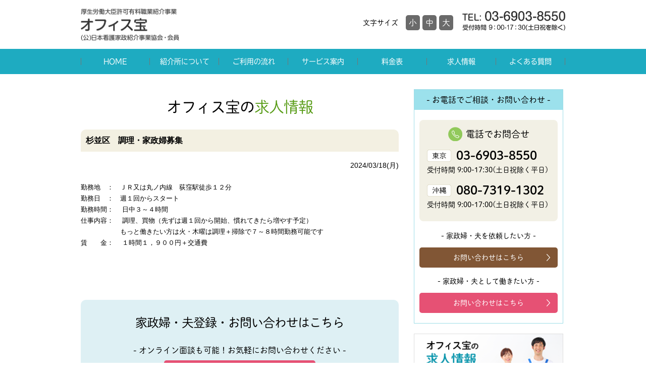

--- FILE ---
content_type: text/html
request_url: https://takara-plan.com/recruit-detail?id=20
body_size: 4929
content:

<!DOCTYPE html>
<html lang="ja">
<head>
<!-- Google Tag Manager -->
<script>(function(w,d,s,l,i){w[l]=w[l]||[];w[l].push({'gtm.start':
  new Date().getTime(),event:'gtm.js'});var f=d.getElementsByTagName(s)[0],
  j=d.createElement(s),dl=l!='dataLayer'?'&l='+l:'';j.async=true;j.src=
  'https://www.googletagmanager.com/gtm.js?id='+i+dl;f.parentNode.insertBefore(j,f);
  })(window,document,'script','dataLayer','GTM-54ZBC9CP');</script>
  <!-- End Google Tag Manager -->
  
<meta charset="utf-8">
<meta http-equiv="X-UA-Compatible" content="IE=edge,chrome=1">
<meta name="viewport" content="width=device-width, initial-scale=1, maximum-scale=1, user-scalable=0">
  
<title>杉並区　調理・家政婦募集｜オフィス宝 求人情報</title>
<meta name="keywords" content="家政婦,東京,北区">
<meta name="description" content="杉並区　調理・家政婦募集">
<meta name="robots" content="index,follow">
<meta name="robots" content="all">
<meta name="Copyright" content="Takara Planning">
<link rel="shortcut icon" href="./images/favicon.ico">
<link rel="canonical" href="https://www.takara-plan.com/">
<meta property="og:title" content="杉並区　調理・家政婦募集 | オフィス宝">
<meta property="og:type" content="website">
<meta property="og:image" content="http://www.takara-plan.com/images/fbthumbnail.jpg">
<meta property="og:site_name" content="オフィス宝">
<meta property="og:url" content="mailaddress@co.jp">
<meta property="og:description" content="杉並区　調理・家政婦募集">

<meta name="format-detection" content="telephone=no">
<script>
  (function(d) {
    var config = {
      kitId: 'cap0hfa',
      scriptTimeout: 300,
      async: true
    },
    h=d.documentElement,t=setTimeout(function(){h.className=h.className.replace(/\bwf-loading\b/g,"")+" wf-inactive";},config.scriptTimeout),tk=d.createElement("script"),f=false,s=d.getElementsByTagName("script")[0],a;h.className+=" wf-loading";tk.src='https://use.typekit.net/'+config.kitId+'.js';tk.async=true;tk.onload=tk.onreadystatechange=function(){a=this.readyState;if(f||a&&a!="complete"&&a!="loaded")return;f=true;clearTimeout(t);try{Typekit.load(config)}catch(e){}};s.parentNode.insertBefore(tk,s)
  })(document);
</script>
<script>
  (function(d) {
    var config = {
      kitId: 'cap0hfa',
      scriptTimeout: 300,
      async: true
    },
    h=d.documentElement,t=setTimeout(function(){h.className=h.className.replace(/\bwf-loading\b/g,"")+" wf-inactive";},config.scriptTimeout),tk=d.createElement("script"),f=false,s=d.getElementsByTagName("script")[0],a;h.className+=" wf-loading";tk.src='https://use.typekit.net/'+config.kitId+'.js';tk.async=true;tk.onload=tk.onreadystatechange=function(){a=this.readyState;if(f||a&&a!="complete"&&a!="loaded")return;f=true;clearTimeout(t);try{Typekit.load(config)}catch(e){}};s.parentNode.insertBefore(tk,s)
  })(document);
</script>
<link rel="stylesheet" href="./css/import.css">
<link rel="icon" href="./images/favicon.ico">
<link rel="apple-touch-icon" href="./images/favicon-ap.png">

<!--グーグルコード-->
<!-- Global site tag (gtag.js) - Google Analytics -->
<script async
src="https://www.googletagmanager.com/gtag/js?id=UA-147061467-1"></script>
<script>
  window.dataLayer = window.dataLayer || [];
  function gtag(){dataLayer.push(arguments);}
  gtag('js', new Date());
  gtag('config', 'UA-147061467-1');
</script>
</head>
  
<body id="pagetop" class="subpage drawer drawer--right">
<!-- Google Tag Manager (noscript) -->
<noscript><iframe src="https://www.googletagmanager.com/ns.html?id=GTM-54ZBC9CP"
height="0" width="0" style="display:none;visibility:hidden"></iframe></noscript>
<!-- End Google Tag Manager (noscript) -->

<div class="header-container sp">
  <header role="banner">
    <div class="wrapper menuBtn">
      <button type="button" class="drawer-toggle drawer-hamburger"> <span class="sr-only">toggle navigation</span> <span class="drawer-hamburger-icon"></span> <span class="menuTitle">MENU</span> </button>
    </div>
    <!-- /.wrapper -->
    
    <nav class="drawer-nav" role="navigation">
      <div class="navBox">
        <div class="smpMenu">
          <ul>
            <li><a href="./index">HOME</a></li>
            <li><a href="./about">紹介所について</a></li>
            <li><a href="./flow">ご利用の流れ</a></li>
            <li><a href="./service">サービス案内</a></li>
            <li><a href="./price">料金表</a></li>
            <li><a href="./recruit">求人情報</a></li>
            <li><a href="./faq">よくある質問</a></li>
            <li><a href="./policy">プライバシーポリシー</a></li>
          </ul>
        </div>
        <!-- /.smpMenu -->
        <div class="spInfo">
          <dl>
            <dt>&#45; お電話でご相談・お問い合わせ &#45;</dt>
            <dd>
              <a href="tel:0369368550"><img src="./images/img-sptel.png" alt="TEL: 03-6903-8550 受付時間 9：00-17：30(土日祝を除く平日)"></a>
            </dd>
            <dt>&#45; 家政婦・夫をお探しの方 &#45;</dt>
            <dd><a href="./lp/request/#contactform" target="_blank"><img src="./images/btn-spinfo01.png" alt="お問い合わせはこちら"></a></dd>
            <dt>&#45; 家政婦・夫として働きたい方 &#45;</dt>
            <dd><a href="./lp/entry/#contactform" target="_blank"><img src="./images/btn-spinfo02.png" alt="お問い合わせはこちら"></a></dd>
          </dl>
        </div>
      </div>
      <!-- /.navBox --> 
    </nav>
  </header>
  <header class="clearfix">
    <div class="hInner">
      <div class="wrapper">
        <div class="logo">
          <h1><a href="./index">
            <img src="./images/logoTop.png" alt="厚生労働大臣許可有料職業紹介事業 オフィス宝" class="headLogo">
            </a></h1>
        </div>
      </div>
      <!-- /.wrapper --> 
    </div>
    <!-- /.hInner --> 
  </header>
</div>
<div class="header-container pc-only">
  <div class="headInner">
    <div class="wrapper">
      <div class="headContent">
        <div class="logo">
          <h1><a href="./index"> <img src="./images/logoTop.png" alt="厚生労働大臣許可有料職業紹介事業 オフィス宝" class="headLogo"></a></h1>
        </div>
        <div class="telTop"> <img src="./images/telTop.png" alt="TEL: 03-6903-8550 平日9：00-17：30"> </div>
        <ul id="fzTop" class="fzTop textresizer">
          <li>文字サイズ</li>
          <li><a href="" class="s0">小</a></li>
          <li><a href="" class="s1">中</a></li>
          <li><a href="" class="s2">大</a></li>
        </ul>
        <div class="telUnavi"> <img src="./images/telUnavi.png" alt="TEL: 03-6903-8550 平日9：00-17：30"> </div>
      </div>
      <!-- /.headContent --> 
    </div>
  </div>
  <!-- /.hInner --> 
  <!-- /.wrapper --> 
</div><nav class="gnavi">
  <div class="globalnav">
    <div class="wrapper">
      <ul>
        <li><a href="./index">HOME</a></li>
        <li><a href="./about">紹介所について</a></li>
        <li><a href="./flow">ご利用の流れ</a></li>
        <li><a href="./service">サービス案内</a></li>
        <li><a href="./price">料金表</a></li>
        <li><a href="./recruit">求人情報</a></li>
        <li><a href="./faq">よくある質問</a></li>
      </ul>
    </div>
  </div>
</nav>

<main class="main-container" role="main">
<div class="wrapper tbsp fsize">
  <ul id="fzMain" class="fzMain textresizer">
    <li>文字サイズ</li>
    <li><a href="" class="s0">小</a></li>
    <li><a href="" class="s1">中</a></li>
    <li><a href="" class="s2">大</a></li>
  </ul>
  </div><div class="main clearfix">
<div class="content">
  
<div class="subpTitle">オフィス宝の<span>求人情報</span></div>
<h2 class="recTitle">杉並区　調理・家政婦募集</h2>
<div id="up_ymd">2024/03/18(月)</div>
<div id="recDetail">
<div class="recText"><p style="font-size: 13.3333px;">勤務地　：　ＪＲ又は丸ノ内線　荻窪駅徒歩１２分</p><p style="font-size: 13.3333px;">勤務日　：　週１回からスタート</p><p style="font-size: 13.3333px;">勤務時間：　 日中３～４時間</p><p style="font-size: 13.3333px;">仕事内容： 　調理、買物（<span style="font-size: 13.3333px;">先ずは週１回から開始、慣れてきたら増やす予定）</span></p><p style="font-size: 13.3333px;">　　　　　　もっと働きたい方は火・木曜は調理＋掃除で７～８時間勤務可能です</p><p style="font-size: 13.3333px;">賃　　金： 　１時間１，９００円＋交通費</p><p style="font-size: 13.3333px;">　　　　　　　</p></div>
</div>
<div class="conArea">
  <h3 class="conTitle">家政婦・夫登録・<br class="sp">お問い合わせはこちら</h3>
  <div class="contactBtn">
    <dl>
      <dt>&#45; オンライン面談も可能！<br class="sp">お気軽にお問い合わせください &#45;</dt>
      <dd><p class="entryBtn"><a href="./lp/entry/#contactform" target="_blank">登録・お問い合わせフォーム</a></p></dd>
    </dl>
  </div>
  <div class="telArea">
    <p>お電話での応募・お問い合わせ<br> <span class="pc-only tel01">TEL:</span><span class="pc-only tel02 markerBl">03-6903-8550</span><a href="tel:0369368550" class="ftTel"><span class="tel01">TEL:</span><span class="tel02">03-6903-8550</span></a>(土日祝をのぞく平日9：00～17：30)<br>
	お名前、相談内容などを担当者にお話しください。</p>
  </div>
</div>
<!-- /.conArea -->
<div class="backORcloseBtn"><a href="javascript:history.back()">&lt;&lt;戻る</a></div>
<span id="pn00158" style="display:none"></span></div>
<!-- /.content -->
<div class="sidebar">
  <aside>
    <div class="sideInfo">
      <div class="sinfoTitle">&#45; お電話でご相談・お問い合わせ &#45;</div>
      <div class="sinfoInner">
        <div class="sideTel">
					<div class="infotitle"><span>電話でお問合せ</span></div>
					<ul>
						<li><span class="ico"><img src=".//images/ico-tokyo.png" alt="東京"></span><a href="tel:0369038550">03-6903-8550</a></li>
					</ul>
					<p class="uketuke">受付時間 9:00-17:30(土日祝除く平日)</p>
					<ul>
						<li><span class="ico"><img src=".//images/ico-oki.png" alt="沖縄"></span><a href="tel:08073191302">080-7319-1302</a></li>
					</ul>
					<p class="uketuke">受付時間 9:00-17:00(土日祝除く平日)</p>
				</div>
        <div class="contactBtn">
          <dl>
            <dt>&#45; 家政婦・夫を依頼したい方 &#45;</dt>
            <dd>
              <p class="requestBtn"><a href="./lp/request/#contactform" target="_blank">お問い合わせはこちら</a></p>
            </dd>
          </dl>
          <dl>
            <dt>&#45; 家政婦・夫として働きたい方 &#45;</dt>
            <dd>
              <p class="entryBtn"><a href="./lp/entry/#contactform" target="_blank">お問い合わせはこちら</a></p>
            </dd>
          </dl>
        </div>
      </div>
      <!-- /.sinfoInner -->
      
    </div>
    <div class="sideBnr">
      <ul>
        <li><a href="./recruit"><img src="./images/bnr-recruit.png" alt="オフィス宝の求人情報"></a></li>
        <li><a href="./lp/entry/" target="_blank"><img src="images/bnr-entry.png" alt="家政婦・夫になりたい方向けページ"></a></li>
        <li><a href="./lp/request/" target="_blank"><img src="images/bnr-request.png" alt="家政婦・夫をお探しの方"></a></li>
        <li><a href="http://kanka.or.jp/kaseishi" target="_blank"><img src="images/bnr-kaseishi.png" alt="毎年11月第3土曜日は家政士検定"></a></li>
      </ul>
    </div>
    <div class="company">
      <div class="comTitle">会社概要</div>
      <div class="comImg"> <img src="images/img-office.jpg" alt=""> </div>
      <dl>
        <dt>会社名</dt>
        <dd>株式会社 宝プランニング</dd>
        <dt>設立</dt>
        <dd>平成30年11月</dd>
        <dt>代表者</dt>
        <dd>竹添 敦子</dd>
        <dt>事業内容</dt>
        <dd>有料職業紹介事業 厚生労働大臣許可：<br>
          オフィス宝<br>
          ライフアドバイザー（家事や介護のお困り<br>
          ごとの相談から提案）<br>
          研修や教育の企画<br>
          研修講師</dd>
        <dt>所在地</dt>
        <dd>〒115-0045<br>
          東京都北区赤羽1-60-9 宝ビル4F <a href="https://goo.gl/maps/39VqRx6MD7oHEUmu6" target="_blank">MAP&gt;&gt;</a></dd>
        <dt>連絡先</dt>
        <dd>TEL：03-6903-8550 / FAX：03-6903-8480</dd>
        <dt>営業時間</dt>
        <dd>平日9：00～17：30（土日祝祭日休業）</dd>
      </dl>
    </div>
  </aside>
</div>
<!-- /.sidebar -->   
</div><!-- #main -->
</main><!-- #main-container -->
	
<div class="contactArea">
<div class="wrapper">
  <p class="ftTitle">まずは、お気軽に<br class="sp">お電話でご相談ください</p>
  <div class="telArea">
    <p>お電話での相談・お申込みの際は<br class="sp"> <span class="pc-only tel01">TEL:</span><span class="pc-only tel02 markerBl">03-6903-8550</span><a href="tel:0369368550" class="ftTel"><span class="tel01">TEL:</span><span class="tel02">03-6903-8550</span></a>(土日祝をのぞく平日9：00～17：30)<br>
	お名前、相談内容などを担当者にお話しください。</p>
  </div>
  <div class="contactBtn">
    <dl>
      <dt>&#45; 家政婦・夫を依頼したい方 &#45;</dt>
      <dd><p class="requestBtn"><a href="./lp/request/#contactform" target="_blank">お問い合わせはこちら</a></p></dd>
    </dl>
    <dl>
      <dt>&#45; 家政婦・夫として働きたい方 &#45;</dt>
      <dd><p class="entryBtn"><a href="./lp/entry/#contactform" target="_blank">お問い合わせはこちら</a></p></dd>
    </dl>
  </div>
</div>
</div>

<div class="footer-container">
<footer>
	<div class="ft-menu">
    <div class="wrapper">
      <ul>
        <li><a href="./index">HOME</a></li>
        <li><a href="./about">紹介所について</a></li>
        <li><a href="./flow">ご利用の流れ</a></li>
        <li><a href="./service">サービス案内</a></li>
        <li><a href="./price">料金表</a></li>
        <li><a href="./recruit">求人情報</a></li>
        <li><a href="./faq">よくある質問</a></li>
        <li><a href="./policy">プライバシーポリシー</a></li>
      </ul>
    </div><!-- /.wrapper -->
  </div>
  <div class="ftContent">
  <div class="wrapper">
    <div class="cInfo">
      <p>掃除や調理などの家事、介護を頼むなら家政婦紹介のオフィス宝</p>
      <p>厚生労働大臣許可有料職業紹介事業<br class="sp-only">  (公)日本看護家政紹介事業協会・会員</p>
      <p class="logo"><img src="./images/logo-ft.png" alt="オフィス宝"></p>
      <p>〒115-0045　東京都北区赤羽1-60-9宝ビル4F</p>
    </div>
    <div class="ftBnr">
      <a href="http://www.kaigo-takara.co.jp/" target="_blank"><img src="./images/bnr-takaracare.png" alt="宝ケア株式会社"></a>
    </div>
    
  </div><!-- /.wrapper -->
  </div><!-- /.ftContent -->
  <div class="ft-copy">
  <div class="wrapper">
    <div class="flx">
        <small>Copyright &copy; 2020 Takara Planning All Rights Reserved.</small>
    </div>
  </div>
  <!-- /.wrapper -->
  </div>
  <!-- /.ft-copy -->
	
</footer>
</div>		
<script src="./js/jquery-3.5.1.min.js"></script>
<script src="./js/jquery-migrate-3.3.0.min.js"></script>
<script src="./js/main.js"></script>
<script src="./js/iscroll.js"></script>
<script src="./js/drawer.js"></script>
<script src="./js/jquery.cookie.js"></script>
<script src="./js/jquery.textresizer.min.js"></script>

<script>
$(function(){
$('.drawer').drawer({
  class: {
    nav: 'drawer-nav',
    toggle: 'drawer-toggle',
    overlay: 'drawer-overlay',
    open: 'drawer-open',
    close: 'drawer-close',
    dropdown: 'drawer-dropdown'
  },
  iscroll: {
    mouseWheel: true,
    preventDefault: false,
    scrollbars: true
  },
  showOverlay: true
});
  
$('.drawer').on('drawer.opened', function(){
});
//fontsize
$("#fzTop li a").textresizer({
  target: ".main",
  type: "cssClass",
  sizes: ["s0", "s1", "s2"]
  });
$("#fzMain li a").textresizer({
  target: ".main",
  type: "cssClass",
  sizes: ["s0", "s1", "s2"]
  });
});


(function(d,$){
  $(function(){    
    $('.img').breakpoint();  //class="img"に対して実行
  });
}(document, jQuery));


</script>
</body>
</html>

--- FILE ---
content_type: text/css
request_url: https://takara-plan.com/css/import.css
body_size: 835
content:
@import "style.css";
html {
  color: #000;
  background: #FFF;
  font-size: 62.5%;
}
body, div, dl, dt, dd, ul, ol, li, h1, h2, h3, h4, h5, h6, pre, code, form, fieldset, legend, input, textarea, p, blockquote, th, td {
  margin: 0;
  padding: 0
}
table {
  border-collapse: collapse;
  border-spacing: 0
}
fieldset, img {
  border: 0
}
address, caption, cite, code, dfn, em, strong, th, var {
  font-style: normal;
  font-weight: normal
}
ol, ul,li {
  list-style: none
}
caption, th {
  text-align: left
}
h1, h2, h3, h4, h5, h6 {
  font-size: 100%;
  font-weight: normal
}
q:before, q:after {
  content: ''
}
abbr, acronym {
  border: 0;
  font-variant: normal
}
sup {
  vertical-align: text-top
}
sub {
  vertical-align: text-bottom
}
input, textarea, select {
  font-family: inherit;
  font-size: inherit;
  font-weight: inherit;
}
legend {
  color: #000
}
body {
  font-size: 62.5%;
  line-height: 1;
}
h1, h2, h3, h4, h5, h6 {
  font-size: 62.5%;
}
::-moz-selection {
  background: #b3d4fc;
  text-shadow: none;
}
::selection {
  background: #b3d4fc;
  text-shadow: none;
}
hr {
  height: 0;
  margin: 0;
  padding: 0;
  border: 0;
}
img, source {
  vertical-align: middle;
  max-width: 100%;
  height: auto;
}
figure {
  margin: 0;
  padding: 0;
  width: 100%;
}
input::-webkit-input-placeholder {
  color: #b3b3b3;
}
input:-moz-placeholder {
  color: #b3b3b3;
}
input::-moz-placeholder {
  color: #b3b3b3;
}
input:-ms-input-placeholder {
  color: #b3b3b3;
}
::placeholder { /* CSS Working Draft */
  color: #ccc;
}
/* iOSでのデフォルトスタイルをリセット */
input[type="submit"], input[type="button"], button[type="submit"], button[type="submit"] {
  border-radius: 0;
  -webkit-box-sizing: content-box;
  -webkit-appearance: button;
  appearance: button;
  border: none;
  box-sizing: border-box;
  cursor: pointer;
}
input[type="submit"]::-webkit-search-decoration, input[type="button"]::-webkit-search-decoration, button[type="submit"]::-webkit-search-decoration, button[type="submit"]::-webkit-search-decoration {
  display: none;
}
input[type="submit"]::focus, input[type="button"]::focus, button[type="submit"]::focus, button[type="submit"]::focus {
  outline-offset: -2px;
}
fieldset {
  border: 0;
  margin: 0;
  padding: 0;
}
textarea {
  resize: vertical;
}
@media all and (-ms-high-contrast:none){
  /* 
    body {
      font-family: "メイリオ", "Meiryo", "ＭＳ Ｐゴシック", "MS PGothic", "ヒラギノ角ゴ Pro W3", "Hiragino Kaku Gothic Pro", "Osaka", sans-serif;
  } */
} 

--- FILE ---
content_type: text/css
request_url: https://takara-plan.com/css/style.css
body_size: 10134
content:
:root {
  --black: #000;
  --background-color: #fff;
  --white: #fff;
  --font-main: dnp-shuei-mgothic-std, sans-serif;
}

/* base style */
html {
  -webkit-text-size-adjust: 100%;
  visibility: hidden;
}
html.wf-active, html.loading-delay {
  visibility: visible;
}
body {
  font-size: 62.5%;
  line-height: 2.5rem;
  font-family: "游ゴシック Medium", "Yu Gothic Medium", "游ゴシック体", YuGothic, "メイリオ", "Meiryo", "ＭＳ Ｐゴシック", "MS PGothic", "ヒラギノ角ゴ Pro W3", "Hiragino Kaku Gothic Pro", "Osaka", sans-serif;
  user-select: none;
  -webkit-user-select: none;
  -moz-user-select: none;
  -khtml-user-select: none;
  -webkit-user-drag: none;
  -khtml-user-drag: none;
  overflow-x: hidden;
  color: var(--black);
}
.wrapper {
  width: 93%;
  margin: 0 auto;
  position: relative;
}
/* ===================
    ALL
   =================== */
.sp, .sp-only, .tbsp {
  display: block;
}
.pc, .pc-only, .tbpc {
  display: none;
  line-height: 0;
  height: 0;
}
.tac {
  text-align: center;
}
.tar {
  text-align: right;
}
.mv {
  background: url("../images/bg-mv-sp.gif") no-repeat center top;
  background-size: cover;
}
.mv .mvInner {
  margin: 0 auto;
  width: 90%;
}
.mv .mainImg {
  margin: 1rem auto 0 auto;
}
.mv .mainImg img {
  display: block;
  margin: 0 auto;
}
.mvTxt {
  margin-top: 1.7rem;
  padding-bottom: 3.5rem;
  font-size: 1.2rem;
  line-height: 1.8rem;
  font-family: var(--font-main);
  font-weight: 400;
  font-style: normal;
}
.mvTxt .headTxt02 {
  margin-top: 1rem;
}
.mvTxt .headTxt02 .markerOr:before {
  top: 1rem;
}
.subpage .header-container {
  /* position: fixed; */
  top: 0px;
  left: 0px;
  width: 100%;
  z-index: 100;
  background-color: #26bfd8;
  height: auto;
}
.header-container .wrapper {
  position: relative;
}
.header-container .wrapper.menuBtn {
  width: 100%;
}
.hInner {
  height: 4.4rem;
  width: 100%;
  text-align: center;
}
.hInner .wrapper {
  position: relative;
  height: 4.4rem;
}
.header-container .logo {
  position: relative;
  direction: inline;
  height: 4.4rem;
}
.subpage .hInner .wrapper, .subpage .hInner {
  height: 6.5rem;
}
.header-container .logo h1 {
  display: block;
  position: absolute;
  -ms-text-align-last: auto;
  text-align-last: auto;
  left: 0;
  top: 0;
  right: 0;
  bottom: 0;
  margin: auto 0;
  width: 180px;
  height: 22px;
}
.subpage .header-container .logo {
  height: 6.5rem;
}
.subpage .header-container .logo h1 {
  width: 150px;
  height: 45px;
}
.header-container .logo a {
  display: block;
}
.header-container .logo a img {
  opacity: 1;
  transition: all 0.2s 0s linear;
}
.header-container .logo a:hover img {
  opacity: 0.7;
}
.main {
  position: relative;
  z-index: 1;
  font-size: 1.4rem;
  line-height: 2.5rem;
}
.main.s0 {
  font-size: 1.4rem;
  line-height: 2.5rem;
}
.main.s1 {
  font-size: 1.6rem;
  line-height: 2.5rem;
}
.main.s2 {
  font-size: 1.8rem;
  line-height: 2.5rem;
}
.textresizer {
  display: flex;
  align-items: center;
  font-family: var(--font-main);
  font-weight: 400;
  font-style: normal;
}
.textresizer li:nth-child(n +3) {
  margin-left: 0.5rem;
}
.textresizer li:first-child {
  margin-right: 1.5rem;
  border-radius: 5px;
  font-family: var(--font-main);
  font-weight: 400;
  font-size: 1.4rem;
}
.textresizer li a {
  display: block;
  text-decoration: none;
  text-align: center;
  width: 28px;
  height: 30px;
  line-height: 3rem;
  font-size: 1.6rem;
  border-radius: 5px;
  font-family: var(--font-main);
  font-weight: 400;
  font-style: normal;
  background-color: #6a6a6a;
  color: var(--white);
  transition: all .1s 0s ease-in;
  opacity: 1;
}
.fsize {
  overflow: hidden;
}
.fzMain {
  float: right;
  margin: 1rem 0 auto auto;
}
@media all and (-ms-high-contrast:none) {
  .textresizer li:first-child {
    padding-top: 0.8rem;
    line-height: 1rem;
  }
  .textresizer li a {
    line-height: 3.7rem;
  }
}
.textresizer a.textresizer-active {
  background-color: #0ea6be;
}
.subpage .main .content {
  margin: 0 auto;
  width: 90%;
}
.main .mainTitle {
  font-size: 2.2rem;
  font-family: var(--font-main);
  font-weight: 400;
  font-style: normal;
  text-align: center;
}
.main .section-top {
  width: 100%;
  margin-top: 4.4rem;
}
.main #section-top {}
.gnavi {
  display: none;
}
/* ==============
    MOBILE: Main
   ============== */
/* main */
.subpage .main .sidebar {
  margin: 6rem auto 0 auto;
  width: 90%;
  max-width: 360px;
  padding: 0;
}
.sidebar .sideInfo {
  font-family: var(--font-main);
  font-style: normal;
  font-weight: 400;
  border: 1px #9edde7 solid;
}
.sideInfo .sinfoTitle {
  text-align: center;
  font-size: 1.5rem;
  line-height: 3.8rem;
  height: 3.8rem;
  background-color: #9ce1ec;
}
@media all and (-ms-high-contrast:none) {
  .sideInfo .sinfoTitle {
    padding-top: 0.4rem;
  }
}
.sinfoInner {
  padding: 2rem 1rem;
}
.sinfoInner .sideTel {
  padding: 1.3rem	1.5rem 2rem 1.5rem;
  background-color: #f2f0e5;
	border-radius: 8px;
}
.sideTel .infotitle {
  text-align: center;
  font-size: 1.8rem;
}
.sideTel .infotitle span {
  display: inline-block;
  line-height: 3rem;
  background: url("../images/btn-sideTel.png") no-repeat left center;
  -webkit-background-size: 28px;
  background-size: 28px;
  padding-left: 3.5rem;
}
.sideTel ul {
	margin-top: 1.5rem;
}
.sideTel ul li .ico {
	display: inline-block;
	vertical-align: top;
	width: 48px;
	height: auto;
	margin-right: 1rem;
}
.sideTel ul li a {
	text-decoration: none;
	font-size: 2.4rem;
	font-weight: bold;
	color: var(--black);
	transition: all .2s 0s ease-in;
  opacity: 1;
}
a:hover {
  opacity: 0.7;
}
.sideTel ul li a:hover {
  opacity: 0.7;
}
.sideTel .uketuke {
	margin-top: 0rem;
}
.sinfoInner .contactBtn, .sinfoInner .contactBtn dl dd + dt {
  margin-top: 1.5rem;
}
.sinfoInner .contactBtn dl dt {
  font-size: 1.3rem;
}
.sinfoInner .contactBtn a {
  width: 100%;
  max-width: 100%;
  font-size: 1.3rem;
  line-height: 3.8rem;
  height: 3.8rem;
}
.sidebar .sideBnr {
  margin-top: 1.5rem;
}
.sidebar .sideBnr ul li + li {
  margin-top: 1rem;
}
.sidebar .sideBnr ul li a {
  transition: all .2s 0s ease-in;
  opacity: 1;
}
.sidebar .sideBnr ul li a:hover {
  opacity: 0.7;
}
.sidebar .company {
  margin-top: 2.5rem;
  padding: 1.8rem 1.2rem;
  border: 1px #c1c1c1 solid;
  border-radius: 10px;
  background-color: var(--white);
}
.company .comTitle {
  text-align: center;
  font-size: 2rem;
  font-family: var(--font-main);
  font-style: normal;
  font-weight: 400;
}
.company .comImg {
  margin-top: 1.5rem;
}
.company .comImg img {
  display: block;
  margin: 0 auto;
}
.company dl {
  margin-top: 1.5rem;
  font-size: 1.1rem;
  line-height: 2rem;
  display: flex;
  flex-flow: row wrap;
}
.company dl dt {
  width: 55px;
}
.company dl dd {
  width: calc(100% - 55px);
}
.company dl dd a {
  color: #1eabc1;
}
/* footer */
.contactArea {
  margin-top: 6rem;
  padding: 2rem 0 3rem 0;
  background-color: #d9eef3;
  font-family: var(--font-main);
  font-weight: 400;
  font-style: normal;
}
.ftTitle {
  font-size: 2rem;
  text-align: center;
  line-height: 2.7rem;
}
.contactArea .telArea {
  margin-top: 2.5rem;
  font-size: 1.4rem;
  line-height: 2rem;
}
.contactArea .telArea a {
  margin: 0.5rem auto;
  max-width: 360px;
  display: block;
  text-decoration: none;
  color: var(--white);
  background-color: #21b7cf;
  text-align: center;
  line-height: 3.3rem;
  border-radius: 5px;
  vertical-align: middle;
  height: 3.3rem;
  transition: all .2s 0s ease-in;
  opacity: 1;
}
.contactArea .telArea a:hover {
  opacity: 0.7;
}
.contactArea .contactBtn {
  margin-top: 2.2rem;
}
.contactArea .contactBtn dt {
  font-size: 1.3rem;
}
.contactArea .contactBtn dd a {
  font-size: 1.5rem;
  line-height: 4rem;
  height: 4rem;
}
.contactBtn {
  text-align: center;
}
.contactBtn dd {
  margin-top: 0.5rem;
}
.contactBtn dl + dl {
  margin-top: 1.5rem;
}
.requestBtn a, .entryBtn a {
  display: block;
  margin: 0 auto;
  border-radius: 5px;
  color: var(--white);
  text-decoration: none;
  max-width: 360px;
  transition: all .2s 0s ease-in;
  opacity: 1;
}
.requestBtn a:hover, .entryBtn a:hover {
  opacity: 0.7;
}
.requestBtn a {
  display: block;
  background: #815635 url("../images/bg-contact.png") no-repeat right 1rem center;
  -webkit-background-size: 7px auto;
  background-size: 7px auto;
}
.entryBtn a {
  background: #e65174 url("../images/bg-contact.png") no-repeat right 1rem center;
  -webkit-background-size: 7px auto;
  background-size: 7px auto;
}
.contactArea .telArea p > .tel01, .contactArea .telArea p > .tel02 {
  display: none;
}
.contactArea .telArea a .tel01 {
  font-size: 1.8rem;
}
.contactArea .telArea a .tel02 {
  font-size: 2.5rem;
}
@media all and (-ms-high-contrast:none) {
  .contactArea .telArea a .tel01, .contactArea .telArea a .tel02 {
    padding-top: 0.7rem;
    display: inline-block;
  }
  .requestBtn a, .entryBtn a {
    padding-top: 0.3rem;
  }
}
.footer-container {
  margin-top: 0;
  padding: 0;
  font-weight: 200;
}
.ft-menu {
  padding: 1.5rem 0;
  background-color: #f8f8f8;
  font-size: 1rem;
  border-top: 1px #ccc solid;
  border-bottom: 1px #ccc solid;
}
.ft-menu ul {}
.ft-menu ul li a {
  display: block;
  text-decoration: none;
  font-size: 1.2rem;
  line-height: 3rem;
  color: var(--black);
}
.ft-menu ul li a {
  transition: all 0.2s 0s ease-in;
}
.ft-menu ul li a:hover {
  color: #666;
}
.ft-submenu {
  padding-top: 1rem;
}
.ftContent {
  padding: 2rem 0 0 0;
}
.ftContent .cInfo .logo {
  margin: 0.5rem 0 0;
  width: 100px;
  height: auto;
}
.ftContent .ftBnr {
  margin: 1.5rem auto 0 auto;
  width: 220px;
}
.ftContent .cInfo p:not(.logo) {
  font-size: 1.2rem;
  line-height: 1.8rem;
  margin-top: 0.5rem;
}
.ft-copy {
  margin-top: 1rem;
  padding-bottom: 1rem;
  text-align: center;
  font-size: 1.2rem;
}
.jfk-bubble.gtx-bubble, .jfk-bubble-arrowimplbefore, .jfk-bubble-arrowimplafter, .jfk-bubble-arrowimplafter {
  display: none !important;
}
@media only screen and (min-width: 768px) {
  .sp-only, .pc-only {
    display: none !important;
    height: 0;
    line-height: 0;
  }
  .tbpc, .tbsp {
    display: block;
    height: auto;
    line-height: normal;
  }
  /* ============
      WIDE: Menu
     ============ */
  .hInner {
    height: 4.4rem;
  }
  .mv .mvInner {
    margin: 0 auto;
    width: 668px;
  }
  /* ============
      WIDE: Main
     ============ */
  .subpage .main .content {
    width: 668px;
  }
  .subpage .main .sidebar {
    max-width: 300px;
    width: 300px;
  }
  /* footer */
  .contactArea .telArea {
    text-align: center;
  }
  .contactArea .contactBtn {
    display: flex;
    justify-content: center;
  }
  .contactArea .contactBtn dl + dl {
    margin: 0 0 0 4rem;
  }
  .requestBtn a, .entryBtn a {
    margin: 0;
    max-width: 300px;
    width: 300px;
  }
  .requestBtn a {
    background: #815635 url("../images/bg-contact.png") no-repeat right 1.5rem center;
    -webkit-background-size: 7px auto;
    background-size: 7px auto;
  }
  .entryBtn a {
    background: #e65174 url("../images/bg-contact.png") no-repeat right 1.5rem center;
    -webkit-background-size: 7px auto;
    background-size: 7px auto;
  }
  .ft-menu {
    padding: 2rem 0;
    border: none;
    background-color: #f1f1f1;
  }
  .ft-menu ul {
    margin: 0 auto;
    display: flex;
    justify-content: space-between;
    flex-flow: row wrap;
  }
  .ft-menu ul li a {
    display: block;
    text-decoration: none;
    line-height: 1.5rem;
  }
  .ft-copy {
    margin-top: 4rem;
    padding-bottom: 2rem;
  }
  .ftContent {
    margin: 0 auto;
    padding: 3rem 0 0 0;
  }
  .ftContent .wrapper {
    display: flex;
    justify-content: space-between;
    align-items: center;
  }
  .ftContent .cInfo .logo {
    margin: 1rem 0 0 0;
    width: 120px;
    height: auto;
  }
  .ftContent .ftBnr {
    margin: 1.5rem 0 0 0;
    width: 220px;
  }
  .wrapper {
    width: 668px;
    margin: 0 auto;
  }
}
@media only screen and (min-width: 1024px) {
  .sp, .tbsp {
    display: none;
  }
  .tbpc {
    display: block;
    line-height: normal;
    height: auto;
  }
  .pc-only {
    display: block !important;
    line-height: normal;
    height: auto;
  }
  .wrapper {
    width: 960px;
    margin: 0 auto;
  }
  .header-container {}
  .subpage .header-container {
    position: inherit;
    background-color: var(--white);
  }
  .header-container .wrapper {
    width: 960px;
  }
  .header-container .headInner {
    width: 100%;
  }
  .header-container .headContent {
    width: 100%;
    height: 6rem;
  }
  .subpage .header-container .logo, .subpage .header-container .headContent {
    height: 9.7rem;
  }
  .header-container .logo {
    display: block;
    width: 220px;
    height: 100%;
  }
  .home .header-container .headContent {
    display: flex;
    align-items: center;
  }
  .header-container .logo h1 {
    width: 220px;
    height: 26px;
  }
  .subpage .header-container .logo h1 {
    width: 195px;
    height: 64px;
  }
  .subpage .header-container .telTop {
    display: none;
  }
  .header-container .telUnavi {
    display: none;
  }
  .subpage .header-container .telUnavi {
    position: absolute;
    top: 2.2rem;
    right: 0;
    display: block;
    width: 204px;
    height: 40px;
  }
  .subpage .textresizer {
    position: absolute;
    right: 22.2rem;
    top: 3rem;
  }
  .header-container .telTop {
    margin-left: 2rem;
    width: 288px;
    height: 21px;
  }
  .home .textresizer {
    position: absolute;
    top: 2rem;
    right: 0;
    bottom: 0;
    margin: auto 0 auto auto;
  }
  .home .textresizer a.textresizer-active {
    background-color: #1a76cb;
  }
  .home .textresizer li:first-child {
    color: var(--white);
  }
  .mv {
    background: url("../images/bg-mv-pc.gif") no-repeat center top;
    background-size: cover;
  }
  .mv .mvInner {
    width: 960px;
    height: 560px;
    display: flex;
    justify-content: space-between;
  }
  .mv .mainImg {
    width: 570px;
    margin: 2.5rem 0 0 2rem;
  }
  .mvTxt {
    margin: 5rem 1.5rem 0 0;
    width: 300px;
    padding-bottom: 0;
    font-size: 1.8rem;
    line-height: 3rem;
    letter-spacing: -1px;
  }
  .mvTxt .headTxt02 {
    margin-top: 3rem;
  }
  .mvTxt .headTxt02 .markerOr:before {
    top: 1.2rem;
  }
  .mvTxt .mvBtn dl dt {
    margin-top: 3rem;
    text-align: center;
    font-size: 1.6rem;
    line-height: 2rem;
  }
  .mvTxt .mvBtn dl dd {
    margin-top: 1rem;
    line-height: 0;
  }
  .mvTxt .mvBtn .topReq a, .mvTxt .mvBtn .topEntry a {
    display: block;
    transition: all .2s 0s ease-in;
    opacity: 1;
  }
  .mvTxt .mvBtn .topReq a:hover, .mvTxt .mvBtn .topEntry a:hover {
    opacity: 0.7;
  }
  .main .section-top {
    margin-top: 12.5rem;
  }
  .gnavi {
    display: block;
  }
  .home .gnavi {
    background-color: #edebe0;
  }
  .subpage .gnavi {
    background-color: #1eabc1;
  }
  .gnavi ul {
    display: flex;
    flex-flow: row nowrap;
  }
  .gnavi li {
    width: 16.66%;
    background-color: var(--white);
    position: relative;
  }
  .gnavi li:after {
    position: absolute;
    top: 0;
    right: 0;
    bottom: 0;
    margin: auto 0;
    content: "";
    border-right: 1px #757575 solid;
    height: 14px;
  }
  .gnavi li:first-child:before {
    position: absolute;
    top: 0;
    left: 0;
    bottom: 0;
    margin: auto 0;
    content: "";
    border-left: 1px #757575 solid;
    height: 14px;
    z-index: 2;
  }
  .gnavi li a {
    position: relative;
    display: block;
    font-size: 1.4rem;
    text-align: center;
    text-decoration: none;
    height: 5rem;
    line-height: 5rem;
    transition: all 0.2s 0s ease-in;
    opacity: 1;
    font-family: tbudgothic-std, sans-serif;
    font-style: normal;
    font-weight: 400;

  }
  .home .gnavi a {
    background-color: #edebe0;
    color: var(--black);
  }
  .subpage .gnavi a {
    background-color: #1eabc1;
    color: var(--white);
  }
  .gnavi li a:hover {
    opacity: .7;
  }
  .main .mainTitle {
    font-size: 3rem;
    font-family: var(--font-main);
    font-weight: 400;
    font-style: normal;
    text-align: center;
    letter-spacing: -1px;
  }
  .subpage .main {
    margin: 0 auto;
    width: 960px;
    display: flex;
    justify-content: space-between;
    flex-flow: row nowrap;
  }
  .subpage .main .content {
    margin: 0 3rem 0 0;
    width: 640px;
  }
  .subpage .main .sidebar {
    width: 300px;
    margin: 3rem 0 0 0;
  }
  .sideInfo .sinfoTitle {
    text-align: center;
    font-size: 1.6rem;
    line-height: 4rem;
    height: 4rem;
    background-color: #9ce1ec;
  }
  .sinfoInner {
    padding: 2rem 1rem;
  }
  .sinfoInner .contactBtn, .sinfoInner .contactBtn dl dd + dt {
    margin-top: 1.7rem;
  }
  .sinfoInner .contactBtn dl dt {
    font-size: 1.4rem;
  }
  .sinfoInner .contactBtn a {
    font-size: 1.4rem;
    line-height: 4rem;
    height: 4rem;
  }
  .sidebar .sideBnr {
    margin-top: 2rem;
  }
  .sidebar .sideBnr ul li + li {
    margin-top: 1.5rem;
  }
  .sidebar .company {
    margin-top: 3rem;
    padding: 2rem 1.2rem 3rem 1.2rem;
  }
  .company .comTitle {
    font-size: 2.4rem;
  }
  .company dl {
    margin-top: 2rem;
    font-size: 1.2rem;
    line-height: 2.2rem;
  }
  .company dl dt {
    width: 55px;
  }
  .company dl dd {
    width: calc(100% - 55px);
    letter-spacing: -1px;
  }
  /* footer */
  .contactArea {
    margin-top: 10rem;
    padding: 3.5rem 0 4.5rem 0;
  }
  .ftTitle {
    font-size: 3rem;
    text-align: center;
    line-height: 3.5rem;
    letter-spacing: -1px;
  }
  .contactArea .telArea {
    margin-top: 3rem;
    font-size: 1.6rem;
    line-height: 2.3rem;
  }
  .contactArea .telArea a {
    display: none;
  }
  .contactArea .telArea .tel01 {
    font-size: 2.4rem;
    display: inline !important;
  }
  .contactArea .telArea .tel02 {
    font-size: 3.6rem;
    display: inline !important;
    line-height: 0;
  }
  .contactArea .telArea .tel02.markerBl:before {
    top: 3.5rem;
  }
  .contactArea .contactBtn {
    margin-top: 3.5rem;
  }
  .contactArea .contactBtn dt {
    font-size: 1.6rem;
  }
  .contactArea .contactBtn dd a {
    font-size: 1.8rem;
    line-height: 6rem;
    height: 6rem;
  }
  .contactBtn dd {
    margin-top: 1rem;
  }
  @media all and (-ms-high-contrast:none) {
    .contactArea .telArea a .tel01, .contactArea .telArea a .tel02 {
      padding-top: 0.7rem;
      display: inline-block;
    }
    .requestBtn a, .entryBtn a {
      padding-top: 0.3rem;
    }
  }
  .footer-container {}
  .ft-menu ul {
    margin: 0 auto;
    display: flex;
    justify-content: center;
  }
  .ft-menu ul li + li {
    margin-left: 1.5rem;
  }
  .main #section-top {}
  .fontChange {
    font-size: 1.4rem;
  }
}
.markerBl {
  display: inline;
  position: relative;
  padding: 0 5px 0;
  z-index: 0;
}
.markerBl:before {
  content: '';
  position: absolute;
  bottom: 0;
  left: 0;
  width: 100%;
  height: 7px;
  background-color: rgba(33, 183, 207, .7);
  z-index: -1;
}
.markerOr {
  display: inline;
  position: relative;
  padding: 0 5px 0;
  z-index: 0;
}
.markerOr:before {
  content: '';
  position: absolute;
  bottom: 0;
  left: 0;
  width: 100%;
  height: 5px;
  background-color: #e0ae00;
  z-index: -1;
}
.bld {
  font-weight: bold;
}
.bldblMarker {
  font-weight: bold;
}
.bldblMarker, .blMarker {
  z-index: 1;
  line-height: 0;
  display: inline;
}
.blMarker, .bldblMarker {
  background: linear-gradient(transparent 50%, rgba(33, 183, 207, .7) 50%, rgba(33, 183, 207, .7) 80%, transparent 80%);
}
.ylMarker {
  background: linear-gradient(transparent 50%, rgba(240, 179, 61, .7) 50%, rgba(240, 179, 61, .7) 80%, transparent 80%);
}
@media only screen and (min-width:1024px) {
  .markerOr {
    display: inline;
    position: relative;
    padding: 0 5px 0;
    z-index: 0;
  }
  .markerOr:before {
    content: '';
    position: absolute;
    bottom: 0;
    left: 0;
    width: 100%;
    height: 10px;
    background-color: #e0ae00;
    z-index: -1;
  }
}
/* ==========================================================================
   Helper classes
   ========================================================================== */
.ir {
  background-color: transparent;
  border: 0;
  overflow: hidden;
  *text-indent: -9999px;
}
.ir:before {
  content: "";
  display: block;
  width: 0;
  height: 150%;
}
.hidden {
  display: none !important;
  visibility: hidden;
}
.visuallyhidden {
  border: 0;
  clip: rect(0 0 0 0);
  height: 1px;
  margin: -1px;
  overflow: hidden;
  padding: 0;
  position: absolute;
  width: 1px;
}
.visuallyhidden.focusable:active, .visuallyhidden.focusable:focus {
  clip: auto;
  height: auto;
  margin: 0;
  overflow: visible;
  position: static;
  width: auto;
}
.invisible {
  visibility: hidden;
}
.clearfix:after {
  content: "";
  display: block;
  clear: both;
}
/* common style */
.imgTrim {
  position: relative;
  overflow: hidden;
  width: 100%;
  margin: 0 auto;
  z-index: 0;
}
.imgTrim img {
  position: absolute;
  top: 50%;
  left: 50%;
  -webkit-transform: translate(-50%, -50%);
  -ms-transform: translate(-50%, -50%);
  transform: translate(-50%, -50%);
  max-width: 120%;
  max-height: 200%;
}
.main .title {
  font-size: 1.8rem;
  font-weight: bold;
  color: #1A1A1A;
  line-height: 2rem;
  text-align: center;
  letter-spacing: -1px;
}
* {
  box-sizing: border-box;
  margin: 0;
  padding: 0;
}
.modal {
  display: none;
  height: 100vh;
  position: fixed;
  top: 0;
  left: 0;
  bottom: 0;
  width: 100%;
  z-index: 1500;
  overflow-y: hidden;
}
.modal__bg {
  background: rgba(0, 0, 0, 0.5);
  height: 100vh;
  position: fixed;
  width: 100%;
  left: 0;
  right: 0;
  z-index: 1500;
}
.modal__content {
  background: #fff;
  left: 50%;
  padding: 30px;
  position: absolute;
  top: 50%;
  transform: translate(-50%, -50%);
  width: 95%;
  z-index: 2000;
}
a.js-modal-close {
  display: block;
  margin: 2rem 0 0 auto;
  padding: 0.5rem 0;
  width: 100px;
  text-align: center;
  background-color: #F17079;
  color: var(--white);
  font-size: 1.2rem;
  border-radius: 20px;
  text-decoration: none;
}
img[usemap] {
  max-width: 100%;
  height: auto;
}
.btnLink {
  margin-top: 2rem;
}
.btnLink a {
  display: block;
  margin: 0 auto;
  width: 100%;
  font-size: 1.5rem;
  line-height: 4rem;
  height: 4rem;
  text-align: center;
  border: 1px #999999 solid;
  color: var(--black);
  text-decoration: none;
  background: #fff url("../images/bg-btnlink.png") no-repeat right 1rem center;
  -webkit-background-size: 7px auto;
  background-size: 7px auto;
  transition: all .2s 0s ease-in;
  opacity: 1;
  font-family: var(--font-main);
  font-style: normal;
  font-weight: 400;
}
.btnLink a:hover {
  opacity: 0.7;
}
.warning {
  padding: 1.5rem 1rem;
  border: 1px #c23937 solid;
}
.warning dl dt {
  text-align: center;
  color: #d20000;
  line-height: 2.2rem;
  font-family: var(--font-main);
  font-style: normal;
  font-weight: 400;
}
.warning dl dd {
  margin-top: 1.5rem;
  line-height: 2.2rem;
}
.warning dl dd a {
  color: var(--black);
}
@media all and (-ms-high-contrast:none) {
  .btnLink a {
    padding-top: 0.3rem;
  }
}
@media only screen and (min-width: 768px) {
  .modal__content {
    width: 600px;
  }
  a.js-modal-close {
    padding: 1rem 0;
    width: 100px;
    text-align: center;
    background-color: #F17079;
    color: var(--white);
    font-size: 1.5rem;
    border-radius: 20px;
    text-decoration: none;
  }
  .btnLink a {
    width: 300px;
  }
  .warning dl dt {
    text-align: center;
    color: #d20000;
    font-size: 1.8rem;
    line-height: 2.4rem;
  }
  .warning dl dd {
    text-align: center;
    margin-top: 1rem;
    line-height: 2.2rem;
  }
}
@media only screen and (min-width:1024px) {
  .btnLink {
    margin-top: 4rem;
  }
  .btnLink a {
    font-size: 1.8rem;
    line-height: 6rem;
    height: 6rem;
    background: #fff url("../images/bg-btnlink.png") no-repeat right 1.5rem center;
    -webkit-background-size: 7px auto;
    background-size: 7px auto;
  }
}
/* 
.nolink a, .nolink {
  pointer-events: none;
}
 */
@media only screen and (min-width: 768px) {
  .main .title {
    font-size: 3.6rem;
    line-height: 4rem;
  }
  .main .title .logo {
    width: 144px;
  }
}
@media only screen and (min-width: 1024px) {}
.drawer-nav .menuIco01 {
  background: url("../images/common/icon_hajimete.png") no-repeat 1rem 0.4rem;
  -webkit-background-size: 12px auto;
  background-size: 12px auto;
}
.drawer-nav .menuIco02 a {
  background: #F2F2F2 url("../images/common/icon_riyuu.png") no-repeat 0.6rem center;
  -webkit-background-size: 20px auto;
  background-size: 20px auto;
}
.drawer-nav .menuIco03 a {
  background: #F2F2F2 url("../images/common/icon_nagare.png") no-repeat 0.7rem center;
  -webkit-background-size: 15px auto;
  background-size: 15px auto;
}
.drawer-nav .menuIco04 a {
  background: #F2F2F2 url("../images/common/icon_katsuyou.png") no-repeat 0.6rem center;
  -webkit-background-size: 18px auto;
  background-size: 18px auto;
}
.drawer-nav .menuIco05 {
  background: url("../images/common/icon_ryoukin.png") no-repeat 0.7rem center;
  -webkit-background-size: 18px auto;
  background-size: 18px auto;
}
.drawer-nav .menuIco06 {
  background: url("../images/common/icon_uketori_henkyaku.png") no-repeat 0.7rem center;
  -webkit-background-size: 19px auto;
  background-size: 19px auto;
}
.drawer-nav .menuIco07 {
  background: url("../images/common/icon_katsuyou.png") no-repeat 0.6rem 0.5rem;
  -webkit-background-size: 18px auto;
  background-size: 18px auto;
}
.drawer-nav .menuIco08 a {
  background: #F2F2F2 url("../images/common/icon_telework.png") no-repeat 0.7rem center;
  -webkit-background-size: 17px auto;
  background-size: 17px auto;
}
.drawer-nav .menuIco09 a {
  background: #F2F2F2 url("../images/common/icon_nyuin.png") no-repeat 0.7rem center;
  -webkit-background-size: 16px auto;
  background-size: 16px auto;
}
.drawer-nav .menuIco10 a {
  background: #F2F2F2 url("../images/common/icon_hikkoshi.png") no-repeat 0.5rem center;
  -webkit-background-size: 18px auto;
  background-size: 18px auto;
}
.drawer-nav .menuIco11 a {
  background: #F2F2F2 url("../images/common/icon_kikoku.png") no-repeat 0.6rem center;
  -webkit-background-size: 20px auto;
  background-size: 20px auto;
}
.drawer-nav .menuIco12 a {
  background: #F2F2F2 url("../images/common/icon_kisei.png") no-repeat 0.7rem center;
  -webkit-background-size: 18px auto;
  background-size: 18px auto;
}
.drawer-nav .menuIco13 {
  background: url("../images/common/icon_shitsumon.png") no-repeat 0.8rem center;
  -webkit-background-size: 11px auto;
  background-size: 11px auto;
}
.drawer-nav .menuIco14 {
  background: url("../images/common/icon_toiawase.png") no-repeat 0.6rem center;
  -webkit-background-size: 18px auto;
  background-size: 18px auto;
}
/*!
 * jquery-drawer v3.2.2
 * Flexible drawer menu using jQuery, iScroll and CSS.
 * http://git.blivesta.com/drawer
 * License : MIT
 * Author : blivesta <design@blivesta.com> (http://blivesta.com/)
 */
/* smp menu */
.drawer-open {
  overflow: hidden !important;
}
.drawer-nav {
  position: fixed;
  z-index: 900;
  top: 0;
  width: 100%;
  padding-top: 0;
  height: 100%;
  overflow: hidden;
  background-color: #26bfd8;
  max-width: 360px;
}
.drawer > .wrapper {
  position: relative;
}
.drawer-nav a {}
.drawer-nav .navBox {
  margin: 4rem auto 0 auto;
  width: 90%;
  padding-bottom: 6rem;
}
.drawer-nav .smpMenu a {
  color: var(--black);
  text-decoration: none;
  font-size: 1.4rem;
  height: 4rem;
  line-height: 4rem;
  display: block;
  box-sizing: border-box;
  font-family: var(--font-main);
  font-weight: 400;
  font-style: normal;
  transition: all .2s 0s ease-in;
  opacity: 1;
}
.drawer-nav .smpMenu a:hover {
  color: #666;
}
.drawer-nav .spInfo {
  margin-top: 2rem;
  text-align: center;
  font-family: var(--font-main);
  font-weight: 400;
  font-style: normal;
}
.drawer-nav .spInfo dt {
  font-size: 1.2rem;
}
.drawer-nav .spInfo dd {
  margin-top: 0.5rem;
}
.drawer-nav .spInfo dd + dt {
  margin-top: 1.7rem;
}
.drawer-nav .spInfo dd a {
  transition: all .2s 0s ease-in;
  opacity: 1;
}
.drawer-nav .spInfo dd a:hover {
  opacity: 0.7;
}
@media only screen and (min-width: 768px) {
  .drawer-nav {
    width: 320px;
  }
}
@media only screen and (min-width: 1024px) {}
.drawer-menu {
  margin: 0;
  padding: 0;
  list-style: none;
}
.drawer-menu ul {
  width: 100%;
}
.drawer-menu ul li {
  border-bottom: 1px solid #4D4D4D;
}
.drawer-menu ul li a {
  display: block;
  padding: 5%;
}
.drawer-menu-sub {
  margin: 0;
  padding: 0;
  list-style: none;
}
.drawer-menu-sub ul {
  width: 100%;
}
.drawer-menu-sub ul li {
  font-size: 90%;
  border-bottom: 1px solid #CCC;
  background-color: #5ac2a0;
}
.drawer-menu-sub ul li a {
  color: var(--white);
  display: block;
  padding: 5%;
}
.drawer-overlay {
  position: fixed;
  z-index: 1;
  top: 0;
  left: 0;
  display: none;
  width: 100%;
  height: 100%;
  background-color: rgba(0, 0, 0, .5);
}
.drawer-open .drawer-overlay {
  display: block;
}
.drawer--top .drawer-nav {
  top: -100%;
  left: 0;
  width: 100%;
  height: auto;
  max-height: 100%;
  -webkit-transition: top 0.6s cubic-bezier(.19, 1, .22, 1);
  transition: top 0.6s cubic-bezier(.19, 1, .22, 1);
}
.drawer--right .drawer-nav {
  right: -100%;
  -webkit-transition: right 0.6s cubic-bezier(.19, 1, .22, 1);
  transition: right 0.6s cubic-bezier(.19, 1, .22, 1);
}
.drawer--right.drawer-open .drawer-nav, .drawer--right.drawer-open .drawer-navbar .drawer-hamburger {
  right: 0;
}
@media only screen and (max-width: 767px) {
  .drawer--right .drawer-hamburger {
    top: 0;
    right: 5%;
  }
  .drawer--right.drawer-open .drawer-hamburger {
    right: 0;
  }
  .drawer-hamburger {}
}
@media only screen and (min-width: 768px) {
  .drawer--right .drawer-hamburger, .drawer--right.drawer-open .drawer-hamburger {
    top: 0;
    right: 0;
  }
}
@media only screen and (min-width: 1024px) {
  .drawer--right .drawer-hamburger, .drawer--right.drawer-open .drawer-hamburger {}
}
.drawer-hamburger {
  position: absolute;
  z-index: 1000;
  top: 0;
  right: 0;
  display: block;
  width: 4.4rem;
  height: 4.4rem;
  padding: 3px 0 0;
  -webkit-transition: all 0.6s cubic-bezier(.19, 1, .22, 1);
  transition: all 0.6s cubic-bezier(.19, 1, .22, 1);
  -webkit-transform: translateZ(0);
  transform: translateZ(0);
  border: 0;
  outline: 0;
  background-color: transparent;
  overflow: visible;
  box-sizing: border-box;
}
.subpage .drawer-hamburger {
  top: 1rem;
}
.drawer-hamburger.fixed {
  position: fixed;
  top: 0;
  right: 0;
  z-index: 1000;
  background-color: #26bfd8;
  height: 4.5rem;
}
.drawer-hamburger:hover {
  cursor: pointer;
}
.drawer-hamburger-icon {
  position: relative;
  display: block;
}
.drawer-hamburger-icon, .drawer-hamburger-icon:after, .drawer-hamburger-icon:before {
  margin: 0 auto;
  width: 35px;
  height: 3px;
  -webkit-transition: all 0.6s cubic-bezier(.19, 1, .22, 1);
  transition: all 0.6s cubic-bezier(.19, 1, .22, 1);
  background-color: #3a3a3a;
  border-radius: 2px;
}
.menuTitle {
  color: #3a3a3a;
  position: relative;
  top: 1rem;
  font-size: 1rem;
  letter-spacing: 0.1rem;
  line-height: 1rem;
}
.drawer-hamburger-icon:after, .drawer-hamburger-icon:before {
  position: absolute;
  top: -7px;
  left: 0;
  content: " ";
}
.drawer-hamburger-icon:after {
  top: 7px;
}
.drawer-open .drawer-hamburger-icon {
  background-color: transparent;
}
.drawer-open .drawer-hamburger-icon:after, .drawer-open .drawer-hamburger-icon:before {
  top: 0;
}
.drawer-open .drawer-hamburger-icon:before {
  -webkit-transform: rotate(45deg);
  transform: rotate(45deg);
}
.drawer-open .drawer-hamburger-icon:after {
  -webkit-transform: rotate(-45deg);
  transform: rotate(-45deg);
}
.sr-only {
  position: absolute;
  overflow: hidden;
  clip: rect(0, 0, 0, 0);
  width: 1px;
  height: 1px;
  margin: -1px;
  padding: 0;
  border: 0;
}
.sr-only-focusable:active, .sr-only-focusable:focus {
  position: static;
  overflow: visible;
  clip: auto;
  width: auto;
  height: auto;
  margin: 0;
}
.drawer--sidebar, .drawer--sidebar .drawer-contents {
  background-color: var(--white);
}
/*!------------------------------------*\
    Dropdown
\*!------------------------------------*/
.drawer-dropdown-menu {
  display: none;
  box-sizing: border-box;
  width: 100%;
  margin: 0;
  padding: 0;
}
.drawer-dropdown-menu > li {
  width: 100%;
  list-style: none;
}
.drawer-dropdown-menu-item {
  display: block;
  text-decoration: none;
  background-color: #F2F2F2;
}
.drawer-dropdown-menu-item:hover {}
/*! open */
.drawer-dropdown.open > .drawer-dropdown-menu {
  display: block;
}
/*! drawer-caret */
.drawer-dropdown .drawer-menu-item {
  position: relative;
  display: block;
}
.drawer-dropdown .drawer-caret {
  position: absolute;
  top: 0;
  bottom: 0;
  right: 0.5rem;
  margin: auto 0 auto;
  display: block;
  width: 11px;
  height: 11px;
}
.drawer-dropdown .drawer-caret:before {
  display: block;
  content: "";
  position: absolute;
  top: 0;
  right: 0;
  bottom: 0;
  left: 0;
  margin: auto;
  width: 11px;
  height: 2px;
  border-radius: 1px;
  background-color: #F17079;
  transition: .2s;
  -webkit-transform: rotate(90deg);
  transform: rotate(90deg);
}
.drawer-dropdown .drawer-caret:after {
  display: block;
  content: "";
  position: absolute;
  top: 0;
  right: 0;
  bottom: 0;
  left: 0;
  margin: auto;
  width: 11px;
  height: 2px;
  border-radius: 1px;
  background-color: #F17079;
  transition: .2s;
}
.drawer-dropdown.open .drawer-caret:before {
  -webkit-transform: rotate(0deg);
  transform: rotate(0deg);
}
.drawer-dropdown.open .drawer-caret:after {
  background-color: transparent;
}
.drawer--navbarTopGutter {
  padding-top: 3.75rem;
}
.drawer-navbar .drawer-navbar-header {
  border-bottom: 1px solid #ddd;
}
.drawer-navbar {
  z-index: 3;
  top: 0;
  width: 100%;
}
.drawer-navbar--fixed {
  position: fixed;
}
.drawer-navbar-header {
  position: relative;
  z-index: 3;
  box-sizing: border-box;
  width: 100%;
  height: 3.75rem;
  padding: 0 0.75rem;
  text-align: center;
}
.drawer-navbar .drawer-brand {
  line-height: 3.75rem;
  display: inline-block;
  padding-top: 0;
  padding-bottom: 0;
  text-decoration: none;
}
.drawer-navbar .drawer-brand:hover {
  background-color: transparent;
}
.drawer-navbar .drawer-nav {
  padding-top: 3.75rem;
}
.drawer-navbar .drawer-menu {
  padding-bottom: 7.5rem;
}

/* other pages */
#recruitIdx {
  padding-top: 4rem;
}
#recruitIdx .update {
  margin: 2rem auto 0 auto;
}
.home .warning {
  margin-top: 3rem;
}
#serviceIdx .mainTitle {
  margin-top: 4rem;
}
#serviceIdx .txt {
  margin-top: 2rem;
  text-align: center;
}
#serviceIdx .svOuter {
  margin-top: 2rem;
}
#serviceIdx .svOuter .svIdx + .svIdx {
  margin-top: 1rem;
}
#serviceIdx .svOuter .svIdx {
  padding: 2rem 1rem;
  background-color: #eaf3f4;
  border-radius: 10px;
}
.svIdx dl dt .icon img {
  margin: 0 auto;
  display: block;
  text-align: center;
  height: 45px;
  width: auto;
}
.svIdx dl dt .svTitle {
  margin-top: 1.5rem;
  text-align: center;
  font-size: 2rem;
  color: #009db4;
  font-family: var(--font-main);
  font-style: normal;
  font-weight: 400;
}
.svIdx dl dd {
  margin-top: 2rem;
}
#more {
  margin-top: 4rem;
  padding: 3rem 0;
  background-color: #26bfd8;
}
#more .mainTitle {
  padding-bottom: 5rem;
  color: var(--white);
  line-height: 3rem;
  letter-spacing: -1px;
  background: url("../images/arrow-bg-sp.png") no-repeat center bottom;
  -webkit-background-size: auto 28px;
  background-size: auto 28px;
}
.moreOuter .boxMore {
  margin-top: 1.5rem;
}
.moreOuter .boxMore + .boxMore {
  margin-top: 2rem;
}
.boxMore dl dt {
  text-align: center;
  font-size: 1.8rem;
  font-family: var(--font-main);
  font-style: normal;
  font-weight: 400;
}
.boxMore dl dd {
  margin-top: 1rem;
  padding: 2.5rem 0 2rem;
  background-color: #f7f7f7;
  border-radius: 10px;
}
.boxMore dl dd .txt {
  padding: 0 2.5rem;
}
.boxMore dl dd .btnMore {
  margin: 2rem 1rem 0 1rem;
}
.boxMore dl dd .btnMore a {
  display: block;
  margin: 0 auto;
  width: 100%;
  font-size: 1.5rem;
  line-height: 3.5rem;
  height: 3.5rem;
  text-align: center;
  border: 1px #999999 solid;
  color: var(--black);
  text-decoration: none;
  background: #fff url("../images/bg-btnlink.png") no-repeat right 1rem center;
  -webkit-background-size: 7px auto;
  background-size: 7px auto;
  transition: all .2s 0s ease-in;
  opacity: 1;
  font-family: var(--font-main);
  font-style: normal;
  font-weight: 400;
}
.boxMore dl dd .btnMore a:hover {
  opacity: .7;
}
@media all and (-ms-high-contrast:none) {
  .boxMore dl dd .btnMore a {
    padding-top: 0.3rem;
  }
}
#area .mainTitle {
  margin-top: 4rem;
}
.areaMap {
  margin-top: 2rem;
}
.areaMap figure {
  display: block;
  margin: 0 auto;
  width: 300px;
}
.areaMap .txtArea {
  margin-top: 2rem;
}
@media only screen and (min-width:768px) {
  #serviceIdx .svOuter {
    display: flex;
    justify-content: space-between;
  }
  #serviceIdx .svOuter .svIdx + .svIdx {
    margin-top: 0;
  }
  #serviceIdx .svOuter .svIdx {
    width: 31.25%;
  }
  .moreOuter {
    display: flex;
    justify-content: space-between;
    flex-flow: row wrap;
  }
  .moreOuter .boxMore, .moreOuter .boxMore + .boxMore {
    margin-top: 0;
  }
  .moreOuter .boxMore:nth-child(n+3) {
    margin-top: 2rem;
  }
  .moreOuter .boxMore {
    width: 45%;
  }
  .boxMore dl dd .txt {
    height: 80px;
  }
}
@media only screen and (min-width:1024px) {
  #recruitIdx .update {
    margin: 0 auto;
    width: 640px;
  }
  .home .warning {
    margin: 8rem auto 0 auto;
    width: 740px;
  }
  #serviceIdx .mainTitle {
    margin-top: 6rem;
  }
  #serviceIdx .txt {
    margin-top: 4rem;
    text-align: center;
  }
  #serviceIdx .svOuter {
    margin-top: 3rem;
  }
  #serviceIdx .svOuter .svIdx {
    padding: 2.4rem 2rem 3rem 2rem;
  }
  .svIdx dl dt .svTitle {
    margin-top: 3rem;
    font-size: 2.4rem;
  }
  .svIdx dl dd {
    margin-top: 4rem;
  }
  #more {
    margin-top: 8rem;
    padding: 4rem 0 5.5rem 0;
  }
  #more .mainTitle {
    padding-bottom: 7rem;
    letter-spacing: -1px;
    background: url("../images/arrow-bg-pc.png") no-repeat center bottom;
    -webkit-background-size: auto 26px;
    background-size: auto 26px;
  }
  .moreOuter {
    margin-top: 3rem;
    display: flex;
    justify-content: space-between;
  }
  .moreOuter .boxMore, .moreOuter .boxMore:nth-child(n+3), .moreOuter .boxMore + .boxMore {
    margin-top: 0;
  }
  .moreOuter .boxMore {
    width: 225px;
  }
  .boxMore dl dt {
    font-size: 2rem;
    line-height: 2.4rem;
  }
  .boxMore dl dd {
    margin-top: 1.5rem;
    padding: 2rem 2rem 2.5rem 2rem;
  }
  .boxMore dl dd .txt {
    padding: 0;
    height: 100px;
  }
  .boxMore dl dd .btnMore {
    margin: 2rem 0 0 0;
  }
  .boxMore dl dd .btnMore a {
    width: 100%;
    font-size: 1.3rem;
    line-height: 3rem;
    height: 3rem;
    -webkit-background-size: 5px auto;
    background-size: 5px auto;
  }
  #area .mainTitle {
    margin-top: 8rem;
  }
  .areaMap {
    margin-top: 4rem;
    display: flex;
    justify-content: flex-end;
  }
  .areaMap figure {
    margin: 0;
    width: 400px;
  }
  .areaMap .txtArea {
    margin-left: 4rem;
    display: flex;
    align-items: center;
    width: 460px;
    margin-top: 0;
  }
}
/* recruit */
#newsWrap.umekomi {
  background-color: var(--white);
  font-size: 1.4rem;
  font-family: 'Noto Sans JP', "ヒラギノ角ゴ ProN", "Hiragino Kaku Gothic ProN", "ヒラギノ角ゴ Pro", "Hiragino Kaku Gothic Pro", "メイリオ", Meiryo, "ＭＳ Ｐゴシック", "MS PGothic", sans-serif;
}
#newsWrap.umekomi .newstitle a {
  pointer-events: none;
  text-decoration: none;
}
.subpTitle {
  margin-top: 2.5rem;
  font-size: 2.2rem;
  line-height: 3rem;
  color: var(--black);
  text-align: center;
  font-family: var(--font-main);
  font-style: normal;
  font-weight: 400;
}
.subpTitle span {
  color: #589c17;
}
.clearfix:after {
  content: ".";
  display: block;
  clear: both;
  height: 0;
  visibility: hidden;
}
.clearfix {
  display: inline-block;
}
/* for macIE \*/
* html .clearfix {
  height: 1%;
}
.clearfix {
  display: block;
}
#newsList {
  margin: 0;
  padding: 0;
  box-sizing: border-box;
}
#newsList li {
  color: #333;
  margin: 0;
  padding: 1.5rem 0;
  border-bottom: 1px dotted #999999;
  list-style-type: none;
}
.newsTitle {
  display: flex;
}
.newsContent {
  margin-top: 0.8rem;
  display: flex;
  line-height: 2.2rem;
}
#newsList li a {
  color: #333;
}
.catName span {
  display: inline-block;
  padding: 3px 5px;
  background-color: #cfecd6;
  border-radius: 3px;
  font-size: 1rem;
  line-height: 1rem;
  line-height: 100%;
  margin: 0 2px;
  color: #333;
}
.catName.end span {
  color: #666;
  background-color: #ebebeb;
}
.recTitle {
  margin-top: 2.5rem;
  padding: 1rem;
  font-size: 1.6rem;
  line-height: 2.4rem;
  background-color: #f3f0e2;
  border-radius: 10px 10px 0 0;
  font-weight: bold;
}
.detail {
  margin-top: 2rem;
  line-height: 2.2rem;
}
@media all and (-ms-high-contrast:none) {
  .catName span {
    padding-top: 5px;
  }
  .up_ymd {
    padding-top: 3px;
  }
}
.newMark {
  display: inline-block;
  vertical-align: middle;
  padding: 5px 5px 0 5px;
  font-size: 1rem;
  line-height: 100%;
  color: #cc2222;
}
.newsContent .newMark {
  display: none;
}
.comment {
  display: block;
  padding: 3px 0;
  float: left;
  overflow: hidden;
  width: 640px;
}
.thumbNailWrap {
  display: block;
  width: 110px;
  float: left;
  height: 80px;
  overflow: hidden;
}
/* Pager style（外部化可） */
.pager {
  text-align: right;
  padding: 2rem 0 0 0;
  clear: both;
}
/*ページャーボタン*/
.pager a {
  border: 1px solid #999;
  border-radius: 5px 5px 5px 5px;
  color: #333;
  padding: 3px 7px 2px;
  text-decoration: none;
  margin: 0 1px;
}
/*現在のページのボタン*/
.pager a.current {
  background: #999;
  border: 1px solid #999;
  border-radius: 5px 5px 5px 5px;
  color: var(--white);
  padding: 3px 7px 2px;
  margin: 0 1px;
  text-decoration: none;
}
.pager a:hover {
  background: #999;
  color: var(--white);
}
.overPagerPattern {
  padding: 0 2px;
}
.catName {
  margin-left: 1rem;
}
#up_ymd {
  text-align: right;
  margin: 1rem 0 0 0;
}
.detailUpfile {
  margin: 5px 0 35px;
  text-align: center;
}
.backORcloseBtn {
  text-align: center;
  line-height: 100%;
  margin-top: 3rem;
}
.backORcloseBtn a {
  display: inline-block;
  padding: 4px 15px;
  border: 1px solid #999;
  color: #333;
  border-radius: 6px;
  text-decoration: none;
}
.detailUpfile img {
  max-width: 100%;
  height: auto;
}
.pNav {
  font-size: 1.2rem;
}
#recDetail {
  margin-top: 2rem;
}
.recText {
  line-height: 2.2rem;
}
.main.s0 .recText {
  font-size: 1.4rem !important;
  line-height: 2.2rem;
}
.main.s1 .recText {
  font-size: 1.6rem !important;
  line-height: 2.4rem;
}
.main.s2 .recText {
  font-size: 1.8rem !important;
  line-height: 2.4rem;
}
.conArea {
  margin-top: 3.8rem;
  padding: 2rem 1rem 3rem 1rem;
  background-color: #def0f4;
  border-radius: 10px;
  font-family: var(--font-main);
  font-style: normal;
  font-weight: 400;
}
.conArea .conTitle {
  text-align: center;
  font-size: 1.8rem;
  line-height: 2.2rem;
}
.conArea .contactBtn {
  margin-top: 2.2rem;
}
.conArea .contactBtn dl dt {
  font-size: 1.2rem;
  line-height: 1.5rem;
}
.conArea .contactBtn dl dd .entryBtn a {
  margin: 0 auto;
  font-size: 1.5rem;
  line-height: 4rem;
  height: 4rem;
}
.conArea .telArea {
  margin-top: 2rem;
  font-size: 1.4rem;
  line-height: 2rem;
}
.conArea .telArea p > .tel01, .conArea .telArea p > .tel02 {
  display: none;
}
.conArea .telArea a {
  margin: 0.5rem 0;
  max-width: 360px;
  display: block;
  text-decoration: none;
  color: var(--white);
  background-color: #21b7cf;
  text-align: center;
  line-height: 3.3rem;
  border-radius: 5px;
  vertical-align: middle;
  height: 3.3rem;
  transition: all .2s 0s ease-in;
  opacity: 1;
}
.conArea .telArea a:hover {
  opacity: 0.7;
}
@media all and (-ms-high-contrast:none) {
  .conArea .telArea a .tel01, .conArea .telArea a .tel02 {
    padding-top: 0.7rem;
    display: inline-block;
  }
}
.conArea .telArea a .tel01 {
  font-size: 1.8rem;
}
.conArea .telArea a .tel02 {
  font-size: 2.5rem;
}
@media only screen and (min-width:1024px) {
  #recruitIdx {
    padding-top: 8rem;
  }
  /* recruit */
  .subpTitle {
    margin-top: 4.5rem;
    font-size: 3rem;
    line-height: 4rem;
    letter-spacing: -1px;
  }
  #newsList {
    margin: 4rem 0 0 0;
    padding: 0;
  }
  #newsList li {
    padding: 2rem 0;
  }
  .newsOuter {
    display: flex;
  }
  .newsTitle {
    display: flex;
    width: 180px;
  }
  .up_ymd {}
  #up_ymd {
    margin: 1.5rem 0 0 0;
  }
  .newsContent {
    margin-top: 0;
    width: calc(100% - 180px);
  }
  .main.s2 .newsTitle {
    width: 200px;
  }
  .main.s2 .newsContent {
    width: calc(100% - 200px);
  }
  #newsList li a {
    color: #333;
  }
  .newsTitle .newMark {
    display: none;
  }
  .newsContent .newMark {
    display: inline-block;
  }
  .conArea {
    margin-top: 8rem;
    padding: 3rem 4rem;
  }
  .conArea .conTitle {
    font-size: 2.4rem;
    line-height: 3rem;
    letter-spacing: -1px;
  }
  .conArea .contactBtn {
    margin-top: 3rem;
  }
  .conArea .contactBtn dl dt {
    font-size: 1.6rem;
    line-height: 2rem;
  }
  .conArea .contactBtn dl dd .entryBtn a {
    margin: 0 auto;
    font-size: 1.8rem;
    line-height: 6rem;
    height: 6rem;
    width: 300px;
  }
  .conArea .telArea {
    margin-top: 2rem;
    font-size: 1.6rem;
    letter-spacing: -1px;
    line-height: 2.2rem;
  }
  .conArea .telArea a {
    display: none;
  }
  .conArea .telArea .tel01 {
    font-size: 2.4rem;
    display: inline !important;
  }
  .conArea .telArea .tel02 {
    font-size: 3.6rem;
    display: inline !important;
    line-height: 0;
  }
  .conArea .telArea .tel02.markerBl:before {
    top: 3.5rem;
  }
}
/* faq */
.faqMenu {
  margin-top: 3rem;
  display: flex;
  justify-content: center;
}
.faqMenu li + li {
  margin-left: 2rem;
}
.faqMenu li {
  font-family: var(--font-main);
  font-style: normal;
  font-weight: 400;
}
.faqMenu li a {
  display: block;
  padding: 1.5rem 0;
  text-align: center;
  text-decoration: none;
  color: var(--black);
  background-color: #f7f7f7;
  border: 1px #c8c8c8 solid;
  border-radius: 5px;
  width: 100px;
  transition: all .2s 0s ease-in;
  opacity: 1;
}
.faqMenu li a:hover {
  background-color: #f1f1f1;
}
.faqMenu li a .icon img {
  margin: 0 auto;
  display: block;
  width: auto;
  height: 25px;
}
.faqMenu li a .txt {
  margin-top: 1.5rem;
  font-size: 1.2rem;
  line-height: 1.8rem;
}
.qaArea .subpTitle {
  margin-top: 4rem;
}
.qaArea .qa dt {
  position: relative;
  margin-top: 2rem;
  padding: 0 1rem 0 2rem;
  font-size: 1.6rem;
  font-family: var(--font-main);
  font-style: normal;
  font-weight: 400;
  transition: all .2s 0s ease-in;
  cursor: pointer;
}
.qaArea .qa dt:after {
  content: "";
  position: absolute;
  width: 10px;
  height: 5px;
  right: 0;
  top: 5px;
  margin: auto 0;
  background: url("../images/bg-faq.png") no-repeat right top;
  -webkit-background-size: 10px auto;
  background-size: 10px auto;
  transition: all .2s 0s ease-in;
  transform: rotate(0deg);
}
.qaArea .qa dt.open:after {
  content: "";
  position: absolute;
  width: 10px;
  height: 5px;
  right: 0;
  top: 5px;
  margin: auto 0;
  background: url("../images/bg-faq.png") no-repeat right top;
  -webkit-background-size: 10px auto;
  background-size: 10px auto;
  transition: all .2s 0s ease-in;
  transform: rotate(-180deg);
}
.qaArea .qa dt:before {
  position: absolute;
  left: 0;
  content: "Q";
  color: #009db4;
  font-size: 2rem;
  font-family: var(--font-main);
  font-style: normal;
  font-weight: 400;
}
.qaArea .qa dd {
  margin-top: 1.2rem;
  display: none;
}
.qaArea .qa dd a {
  color: #009db4;
}
.qaArea .qa dt:empty, .qaArea .qa dd:empty {
  display: none;
}
.qaArea .qa dd strong, .qaArea .qa dd b, .prTxt strong, .prTxt b {
  color: #009db4;
  font-weight: bold;
}
.prTxt {
  margin-top: 2.5rem;
}
.prTitle {
  margin-top: 3rem;
  font-family: var(--font-main);
  font-style: normal;
  font-weight: 400;
  font-size: 1.8rem;
  letter-spacing: -1px;
}
.prTitle span {
	padding-left: 0.5rem;
	font-size: 1.5rem;
}
.priceList {
  margin-top: 1.3rem;
}
.priceList th, .priceList td {
  border: 1px #c8c8c8 solid;
}
.scroll-table .priceList {
  display: block;
  overflow-x: scroll;
  white-space: nowrap;
  -webkit-overflow-scrolling: touch;
}
.scTxt {
  margin-top: 1.2rem;
  text-align: right;
}
.priceList td {
  padding: 1rem 0;
}
.priceList .teiki, .priceList .tanpatu {
  padding-left: 2rem;
  padding-right: 2rem;
  font-size: 1.5rem;
  font-family: var(--font-main);
  font-style: normal;
  font-weight: 400;
  text-align: center;
}
.main.s1 .priceList .teiki, .main.s1 .priceList .tanpatu, .main.s1 .priceList .yen {
  font-size: 1.7rem !important;
  line-height: 2.4rem;
}
.main.s2 .priceList .teiki, .main.s2 .priceList .tanpatu, .main.s2 .priceList .yen {
  font-size: 1.9rem !important;
  line-height: 2.4rem;
}
.priceList .teiki {
  color: #008aa1;
  background-color: #ddeff1;
}
.priceList .tanpatu {
  color: #b27601;
  background-color: #f7f2d6;
}
.priceList .course, .priceList .time, .priceList .yen {
  padding-left: 1.5rem;
  padding-right: 1.5rem;
}
.priceList .course {
  font-size: 1.3rem;
  font-family: var(--font-main);
  font-style: normal;
  font-weight: 400;
  text-align: center;
  background-color: #f7f7f7;
}
.priceList .time {
  font-size: 1.3rem;
  font-family: var(--font-main);
  font-style: normal;
  font-weight: 400;
  text-align: left;
}
.main.s1 .priceList .course, .main.s1 .priceList .time {
  font-size: 1.5rem !important;
  line-height: 2.2rem;
}
.main.s2 .priceList .course, .main.s2 .priceList .time {
  font-size: 1.7rem !important;
  line-height: 2.2rem;
}
.priceList .yen {
  font-size: 1.5rem;
}
.priceList .syen {
  font-size: 1.2rem;
}
.main.s1 .priceList .syen, .main.s1 .cau01, .main.s1 .cau02 {
  font-size: 1.4rem !important;
  line-height: 2.2rem;
}
.main.s2 .priceList .syen, .main.s2 .cau01, .main.s2 .cau02 {
  font-size: 1.6rem !important;
  line-height: 2.2rem;
}
.cau01 {
  margin-top: 1rem;
  font-size: 1.2rem;
  line-height: 2rem;
}
.cau01 li {
  position: relative;
  padding-left: 1.5rem;
}
.cau01 li span {
  position: absolute;
  left: 0;
  top: 0;
}
.cau01 + p {
	margin-top: 1rem;
}
.cau02 {
  margin-top: 1rem;
  font-size: 1.2rem;
  line-height: 2rem;
}
.other {
  margin-top: 1.5rem;
  padding: 2rem 1rem;
  background-color: #eaf3f4;
  border-radius: 10px;
}
.other ul li {
  font-size: 1.5rem;
  font-family: var(--font-main);
  font-style: normal;
  font-weight: 400;
}
.other ul li span {
  display: block;
  font-size: 1.4rem;
  font-family: "游ゴシック Medium", "Yu Gothic Medium", "游ゴシック体", YuGothic, "メイリオ", "Meiryo", "ＭＳ Ｐゴシック", "MS PGothic", "ヒラギノ角ゴ Pro W3", "Hiragino Kaku Gothic Pro", "Osaka", sans-serif;
}
.other ul li + li {
  margin-top: 1rem;
}

.other ul + p {
	margin-top: 1rem;
}
.main.s1 .other ul li {
  font-size: 1.7rem;
}
.main.s1 .other ul li span {
  font-size: 1.6rem;
}
.main.s2 .other ul li {
  font-size: 1.9rem;
}
.main.s2 .other ul li span {
  font-size: 1.8rem;
}
.caution02 {
  margin-top: 1.5rem;
}
.innerLink {
  margin-top: 3rem;
}
.innerLink ul li + li {
  margin-top: 1.5rem;
}
.innerLink ul li a {
  display: block;
  margin: 0 auto;
  width: 100%;
  line-height: 3.5rem;
  height: 3.5rem;
  text-align: center;
  border: 1px #999999 solid;
  color: var(--black);
  text-decoration: none;
  background: #fff url("../images/bg-btnlink.png") no-repeat right 1rem center;
  -webkit-background-size: 7px auto;
  background-size: 7px auto;
  transition: all .2s 0s ease-in;
  opacity: 1;
  font-family: var(--font-main);
  font-style: normal;
  font-weight: 400;
}
.innerLink ul li a:hover {
  opacity: 0.7;
}
@media all and (-ms-high-contrast:none) {
  .innerLink ul li a {
    padding-top: 0.3rem;
  }
}
.boxStep {
  margin-top: 2rem;
}
.boxStep .stepno {
  font-size: 2rem;
  color: #1da8be;
  font-family: var(--font-main);
  font-style: normal;
  font-weight: 600;
}
.boxStep.step4 .stepno {
  color: #009db4;
}
.boxStep.step4 .stepTxt {
  background-color: #eaf3f4;
}
.stepTxt {
  margin-top: 0.5rem;
  border-radius: 1rem;
  padding: 2rem 1.5rem;
  background-color: #eaf3f4;
}
.stepTxt ul {
  margin: 1rem 0 0 0;
  font-weight: bold;
  list-style: disc inside;
}
.txtCau {
  margin-top: 2rem;
  font-size: 1.2rem;
  line-height: 2rem;
}
.content.s2 .txtCau {
  font-size: 1.4rem;
  line-height: 2.2rem;
}
.content.s3 .txtCau {
  font-size: 1.6rem;
  line-height: 2.2rem;
}
.telTxt {
  margin-top: 1.5rem;
  font-family: var(--font-main);
  font-style: normal;
  font-weight: 400;
}
.telTxt .tel01 {
  font-size: 1.6rem;
}
.telTxt .tel02 {
  font-size: 2.2rem;
}
.btnForm {
  margin-top: 1.5rem;
}
.btnForm a {
  display: block;
  margin: 0 auto;
  width: 100%;
  line-height: 3.5rem;
  height: 3.5rem;
  text-align: center;
  border: 1px #999999 solid;
  color: var(--black);
  text-decoration: none;
  background: #fff url("../images/bg-btnlink.png") no-repeat right 1rem center;
  -webkit-background-size: 7px auto;
  background-size: 7px auto;
  transition: all .2s 0s ease-in;
  opacity: 1;
  font-family: var(--font-main);
  font-style: normal;
  font-weight: 400;
}
.btnForm a:hover {
  opacity: 0.7;
}
.stepArrow {
  padding: 1rem 0;
}
.stepArrow img {
  display: block;
  margin: 0 auto;
  width: 18px;
  height: auto;
}
.stepArrow + .boxStep {
  margin-top: 0;
}
@media all and (-ms-high-contrast:none) {
  .btnForm a {
    padding-top: 0.3rem;
  }
}
.abTxt {
  margin-top: 2rem;
}
.abContent .subpTitle {
  margin-top: 3rem;
}
.abContent .txt01 {
  margin-top: 2rem;
}
.abContent .txt02 {
  margin-top: 1.5rem;
}
.aboutIllust {
  margin-top: 2rem;
  padding: 1.7rem 1.5rem;
  border-radius: 1rem;
  background-color: #f4f4f4;
}
.aboutIllust img {
  margin: 0 auto;
  display: block;
  height: auto;
}
.content .warning {
  margin-top: 5rem;
}
.service .subpTitle {
  margin-top: 3rem;
}
.service .txt {
  margin-top: 2rem;
}
.service .subpTitle.serv {
  font-size: 1.8rem;
  line-height: 2.3rem;
}
.boxService {
  margin-top: 2rem;
  padding: 2rem 1rem 2.5rem 1rem;
  background-color: #f4f4f4;
  border-radius: 1rem;
}
.boxService .ttlArea .icon img {
  display: block;
  margin: 0 auto;
  height: auto;
  height: 45px;
}
.boxService .ttlArea .title {
  margin-top: 1.5rem;
  font-size: 2rem;
  font-family: var(--font-main);
  font-style: normal;
  font-weight: 400;
  color: #009db4;
}
.boxService + .boxService {
  margin-top: 1rem;
}
.boxService .txtArea {
  margin-top: 2rem;
}
.boxService .txtArea dl dt {
  font-weight: bold;
}
.boxService .txtArea dl dd + dt {
  margin-top: 2rem;
}
.commerce {
  margin-top: 2.3rem;
  font-size: 1.8rem;
  font-family: var(--font-main);
  font-style: normal;
  font-weight: 400;
  text-align: center;
}
.service .btnLink {
  margin-top: 2.3rem;
}
.privacy {
  margin-top: 2rem;
}
.privacy p {
  text-indent: 1.4rem;
}
.privacy dl dt {
  margin-top: 2rem;
}
@media only screen and (min-width:648px) {
  .innerLink ul {
    display: flex;
    justify-content: space-between;
  }
  .innerLink ul li + li {
    margin-top: 0;
  }
  .innerLink ul li {
    width: 31.25%;
  }
  .scroll-table .priceList {
    display: inherit;
    overflow-x: inherit;
    white-space: normal;
    width: 100%;
  }
  .btnForm a {
    width: 200px;
    margin: 0;
  }
  .boxStep {
    display: flex;
    justify-content: space-between;
  }
  .boxStep .stepno {
    background-color: #EAF3F4;
    border-radius: 1rem;
    display: flex;
    align-items: center;
    justify-content: center;
    width: 15.62%;
  }
  .boxStep.step4 .stepno {
    background-color: #26bfd8;
    color: var(--white);
  }
  .boxStep .stepTxt {
    width: 81.62%;
  }
  .boxService {
  display: flex;
    justify-content: space-between;
}
  .boxService .ttlArea {
    display: flex;
    justify-content: center;
    align-items: center;
    width: 26%;
  }
  .boxService .txtArea {
    width: 74%;
  }
}
@media only screen and (min-width:1024px) {
  .faqMenu {
    margin-top: 5rem;
  }
  .faqMenu li + li {
    margin-left: 2.8rem;
  }
  .faqMenu li a {
    display: block;
    padding: 2.2rem 0;
    width: 135px;
  }
  .faqMenu li a .icon img {
    margin: 0 auto;
    display: block;
    width: auto;
    height: 36px;
  }
  .faqMenu li a .txt {
    margin-top: 2rem;
    font-size: 1.6rem;
    line-height: 2.2rem;
  }
  .qaArea .subpTitle {
    margin-top: 5rem;
  }
  .qaArea .qa dt {
    margin-top: 4rem;
    padding: 0 2rem 0 3rem;
    font-size: 2rem;
    line-height: 2.8rem;
  }
  .qaArea .qa dt:after {
    content: "";
    position: absolute;
    top: 10px;
    width: 17px;
    height: 15px;
    background: url("../images/bg-faq.png") no-repeat right center;
    -webkit-background-size: 17px auto;
    background-size: 17px auto;
  }
  .qaArea .qa dt.open:after {
    content: "";
    top: 10px;
    width: 17px;
    height: 15px;
    background: url("../images/bg-faq.png") no-repeat right center;
    -webkit-background-size: 17px auto;
    background-size: 17px auto;
  }
  .qaArea .qa dt:before {
    font-size: 2.8rem;
  }
  .qaArea .qa dd {
    margin-top: 1.5rem;
  }
  .prTitle {
    margin-top: 6rem;
    font-size: 2.2rem;
  }
  .priceList {
    margin-top: 1.5rem;
    letter-spacing: -1px;
  }
  .priceList td {
    padding: 1.2rem 0;
  }
  .priceList .teiki, .priceList .tanpatu {
    font-size: 1.8rem;
  }
  .main.s1 .priceList .teiki, .main.s1 .priceList .tanpatu, .main.s1 .priceList .yen {
    font-size: 1.7rem !important;
    line-height: 2.4rem;
  }
  .main.s2 .priceList .teiki, .main.s2 .priceList .tanpatu, .main.s2 .priceList .yen {
    font-size: 1.9rem !important;
    line-height: 2.4rem;
  }
  .priceList .course {
    font-size: 1.6rem;
  }
  .priceList .time {
    font-size: 1.6rem;
  }
  .main.s1 .priceList .course, .main.s1 .priceList .time {
    font-size: 1.8rem !important;
    line-height: 2.2rem;
  }
  .main.s2 .priceList .course, .main.s2 .priceList .time {
    font-size: 2rem !important;
    line-height: 2.2rem;
  }
  .priceList .yen {
    font-size: 1.8rem;
  }
  .priceList .syen {
    font-size: 1.4rem;
  }
  .main.s1 .priceList .syen {
    font-size: 1.6rem;
  }
  .main.s2 .priceList .syen {
    font-size: 1.8rem;
  }
  .main.s1 .cau01, .main.s1 .cau02 {
    font-size: 1.4rem !important;
    line-height: 2.2rem;
  }
  .main.s2 .cau01, .main.s2 .cau02 {
    font-size: 1.6rem !important;
    line-height: 2.2rem;
  }
  .cau01 {
    margin-top: 2rem;
  }
  .cau02 {
    margin-top: 2rem;
  }
  .other {
    margin-top: 1.2rem;
    padding: 2rem 2.5rem;
    background-color: #eaf3f4;
    border-radius: 10px;
  }
  .other ul li {
    font-size: 1.6rem;
  }
  .other ul li span {
    display: block;
    font-size: 1.4rem;
    font-family: "游ゴシック Medium", "Yu Gothic Medium", "游ゴシック体", YuGothic, "メイリオ", "Meiryo", "ＭＳ Ｐゴシック", "MS PGothic", "ヒラギノ角ゴ Pro W3", "Hiragino Kaku Gothic Pro", "Osaka", sans-serif;
  }
  .other ul li + li {
    margin-top: 2rem;
  }
  .main.s1 .other ul li {
    font-size: 1.8rem;
  }
  .main.s1 .other ul li span {
    font-size: 1.6rem;
  }
  .main.s2 .other ul li {
    font-size: 2rem;
  }
  .main.s2 .other ul li span {
    font-size: 1.8rem;
  }
  .caution02 {
    margin-top: 3rem;
  }
  .innerLink {
    margin-top: 6rem;
  }
  .innerLink ul li a {
    line-height: 4rem;
    height: 4rem;
  }
  .boxStep {
    margin-top: 4rem;
  }
  .stepTxt {
    margin-top: 0;
    padding: 3rem;
  }
  .stepTxt ul {
    margin-top: 1rem;
  }
  .telTxt {
    margin-top: 2rem;
    letter-spacing: -1px;
  }
  .telTxt .tel01 {
    font-size: 1.9rem;
  }
  .telTxt .tel02 {
    font-size: 3.1rem;
  }
  .stepArrow {
    padding: 1.3rem 0;
  }
  .stepArrow img {
    width: 20px;
    height: auto;
  }
  .abTxt {
    margin-top: 3rem;
  }
  .abContent .subpTitle {
    margin-top: 7rem;
  }
  .abContent .txt01 {
    margin-top: 3rem;
  }
  .abContent .txt02 {
    margin-top: 2rem;
  }
  .aboutIllust {
    margin-top: 4rem;
    padding: 2.3rem 1.5rem 3.5rem 1.5rem;
  }
  .aboutIllust img {
    margin: 0 auto;
    display: block;
    height: auto;
    width: 470px;
  }
  .content .warning {
    margin-top: 8rem;
  }
  .service .subpTitle {
    margin-top: 4.5rem;
  }
  .service .txt {
    margin-top: 3rem;
  }
  .service .subpTitle.serv {
    margin-top: 7rem;
    font-size: 2.4rem;
    line-height: 3rem;
  }
  .boxService {
    margin-top: 3rem;
    padding: 2.5rem 2.5rem 2.5rem 0;
  }
  .boxService .ttlArea .icon img {
    display: block;
    margin: 0 auto;
    height: auto;
    height: 40px;
  }
  .boxService .ttlArea .title {
    margin-top: 3rem;
    font-size: 2.2rem;
  }
  .boxService + .boxService {
    margin-top: 2rem;
  }
  .boxService .txtArea {
    margin-top: 0;
  }
  .boxService .txtArea dl dt {
    font-size: 1.6rem;
  }
  .main.s1 .boxService .txtArea dl dt {
    font-size: 1.8rem;
    line-height: 2.4rem;
  }
  .main.s2 .boxService .txtArea dl dt {
    font-size: 2rem;
    line-height: 2.4rem;
  }
  .boxService .txtArea dl dd + dt {
    margin-top: 2.3rem;
  }
  .commerce {
    margin-top: 3rem;
    font-size: 2rem;
    line-height: 3rem;
  }
  .service .btnLink {
    margin-top: 3.5rem;
  }
}

--- FILE ---
content_type: application/x-javascript
request_url: https://takara-plan.com/js/main.js
body_size: 991
content:
setTimeout(function () {
  document.getElementsByTagName("html")[0].classList.add("loading-delay");
}, 3000);
document.getElementsByTagName('html')[0].oncontextmenu = function () {
  return false;
}
//img-switch
$(function () {
  var $elem = $('.switch');
  var sp = '_sp.';
  var pc = '_pc.';
  var replaceWidth = 768;

  function imageSwitch() {
    var windowWidth = parseInt($(window).width());

    $elem.each(function () {
      var $this = $(this);

      if (windowWidth >= replaceWidth) {
        $this.attr('src', $this.attr('src').replace(sp, pc));

      } else {
        $this.attr('src', $this.attr('src').replace(pc, sp));
      }
    });
  }
  imageSwitch();

  var resizeTimer;
  $(window).on('resize', function () {
    clearTimeout(resizeTimer);
    resizeTimer = setTimeout(function () {
      imageSwitch();
    });
  });
});

//reload
$(function () {
  var timer = false;
  var prewidth = $(window).width();
  $(window).resize(function () {
    if (timer !== false) {
      clearTimeout(timer);
    }
    timer = setTimeout(function () {
      var nowWidth = $(window).width();
      if (prewidth !== nowWidth) {
        // リロード
        location.reload();
      }
      prewidth = nowWidth;
    });
  });
});
//gnaviトップに固定
$(function () {
  var offset = $('.drawer-hamburger').offset();

  $(window).scroll(function () {
    if ($(window).scrollTop() > offset.top) {
      $('.drawer-hamburger').addClass('fixed');
    } else {
      $('.drawer-hamburger').removeClass('fixed');
    }
  });

  //textresize
  $('.textresizer li').click(function () {
    var num = $('.textresizer li').index(this);
    $('.textresizer li').find('a').removeClass('textresizer-active');
    $('.textresizer li').eq(num).find('a').addClass('textresizer-active');
    return false;
  });
  $('.textresizer li a').click(function (event) {
    event.preventDefault();
  });
  //tag color
  var txt = '終了';
  $('.catName span:contains(' + txt + ')').parent('.catName').addClass('end');
});

$(function () {
  var windowWidth = $(window).width();
  var windowSm = 1023;
  if (windowWidth <= windowSm) {
    if ($('body').hasClass('subpage')) {
      var src = $('.headLogo').attr('src').replace('logoTop', 'logoSub-sp');
      $('.headLogo').attr('src', src);
      $('.headLogo').attr('alt', '厚生労働大臣許可有料職業紹介事業 オフィス宝 (公)日本看護家政紹介事業協会・会員');
    }
  } else {

    if ($('body').hasClass('subpage')) {
      var src = $('.headLogo').attr('src').replace('logoTop', 'logoSub-pc');
      $('.headLogo').attr('src', src);
      $('.headLogo').attr('alt', '厚生労働大臣許可有料職業紹介事業 オフィス宝 (公)日本看護家政紹介事業協会・会員');
    }
  }
});

$(function () {
  var urlHash = location.hash;
  if (urlHash) {
    $('body,html').stop().scrollTop(0);
    setTimeout(function () {
      var target = $(urlHash);
      var position = target.offset().top;
      $('body,html').stop().animate({
        scrollTop: position
      }, 'slow');
    }, 100);
  }
  $('.faqMenu li a[href^="#"]').click(function () {
    var href = $(this).attr("href");
    var target = $(href);
    var position = target.offset().top;
    $('body,html').stop().animate({
      scrollTop: position
    }, 'slow');
  });
});

//faq 
$(function () {
  $('.qaArea .qa dt').click(function () {
    $(this).next('dd').slideToggle();
    $(this).toggleClass('open');
  });
});
